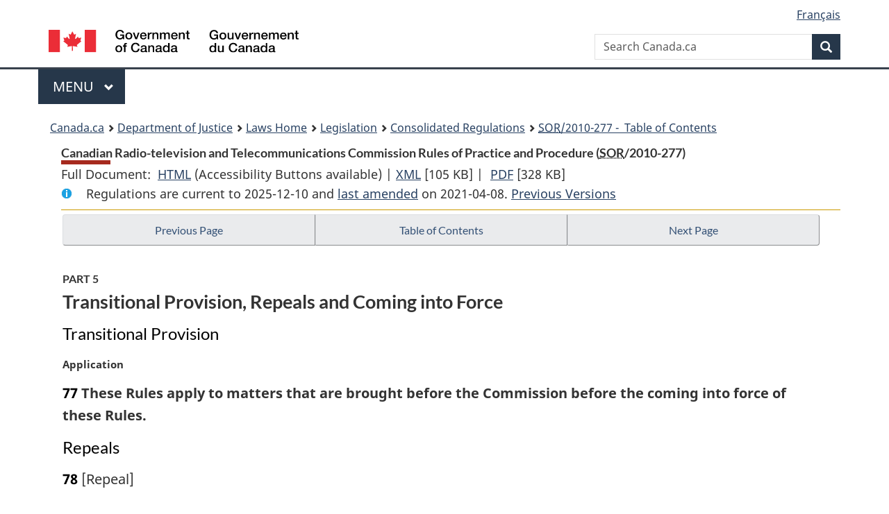

--- FILE ---
content_type: text/html
request_url: https://www.laws-lois.justice.gc.ca/eng/regulations/SOR-2010-277/page-4.html
body_size: 24583
content:
<!DOCTYPE html>
<html class="no-js" lang="en" dir="ltr">
<head>
<meta charset="utf-8">
<meta property="dcterms:accessRights" content="2"/>
<meta property="dcterms:service" content="JUS-Laws_Lois"/>
<meta content="width=device-width,initial-scale=1" name="viewport">
<meta name="dcterms.language" title="ISO639-2" content="eng">
<link href="/canada/themes-dist/GCWeb/assets/favicon.ico" rel="icon" type="image/x-icon">
<link rel="stylesheet" href="/canada/themes-dist/GCWeb/css/theme.min.css">
<link rel="stylesheet" type="text/css" href="/css/browse.css">
<link rel="stylesheet" type="text/css" href="/css/lawContent.css">
<link rel="stylesheet" type="text/css" href="/css/commonView.css">
<script src="//assets.adobedtm.com/be5dfd287373/bb72b7edd313/launch-e34f760eaec8.min.js"></script>
<link rel="stylesheet" href="/js/jquery-ui.css" />
<title>Canadian Radio-television and Telecommunications Commission Rules of Practice and Procedure</title>
<meta content="width=device-width, initial-scale=1" name="viewport" />
<!-- Meta data -->
<meta name="description" content="Federal laws of Canada" />
<meta name="dcterms.title" content="Consolidated federal laws of Canada, Canadian Radio-television and Telecommunications Commission Rules of Practice and Procedure" />
<meta name="dcterms.creator" title="Department of Justice" content="Legislative Services Branch" />
<meta name="dcterms.issued" title="W3CDTF" content="2021-04-08" />
<meta name="dcterms.modified" title="W3CDTF" content="2021-04-08" />
<meta name="dcterms.subject" title="scheme" content="Consolidated federal laws of Canada, Canadian Radio-television and Telecommunications Commission Rules of Practice and Procedure" />
<meta name="dcterms.language" title="ISO639-2" content="eng" />
<link href="https://fonts.googleapis.com/css?family=Montserrat" rel="stylesheet">
</head>
<body vocab="http://schema.org/" typeof="webPage">
<nav>
	<ul id="wb-tphp" class="wb-init wb-disable-inited">
		<li class="wb-slc"><a class="wb-sl" href="#wb-cont">Skip to main content</a></li>
		<li class="wb-slc"><a class="wb-sl" href="#wb-info">Skip to "About government"</a></li>
		<li class="wb-slc"><a class="wb-sl" rel="alternate" href="?wbdisable=true">Switch to basic HTML version</a></li>
	</ul>
</nav>

<header> 
	<div id="wb-bnr" class="container">
		<section id="wb-lng" class="text-right">
			<h2 class="wb-inv">Language selection</h2>
			<ul class="list-inline margin-bottom-none">
				<li><a href="/scripts/changelanguage.asp" lang="fr">Fran&ccedil;ais</a></li>
			</ul>
		</section>
		<div class="row">
			<div class="brand col-xs-5 col-md-4">
				<a href="https://www.canada.ca/en.html" rel="external"><img src="/canada/themes-dist/GCWeb/assets/sig-blk-en.svg" alt="Government of Canada" property="logo"></a>
			</div>
			<section id="wb-srch" class="col-lg-8 text-right">
				<h2>Search</h2>
				<form action="https://www.canada.ca/en/sr/srb.html" method="get" name="cse-search-box" role="search" class="form-inline ng-pristine ng-valid">
					<div class="form-group">
						<label for="wb-srch-q" class="wb-inv">Search Canada.ca</label>
						<input name="cdn" value="canada" type="hidden">
						<input name="st" value="s" type="hidden">
						<input name="num" value="10" type="hidden">
						<input name="langs" value="en" type="hidden">
						<input name="st1rt" value="1" type="hidden">
						<input name="s5bm3ts21rch" value="x" type="hidden">
						<input id="wb-srch-q" list="wb-srch-q-ac" class="wb-srch-q form-control" name="q" type="search" value="" size="34" maxlength="170" placeholder="Search Canada.ca">
						<input type="hidden" name="_charset_" value="UTF-8">
						<datalist id="wb-srch-q-ac"> </datalist>
					</div>
					<div class="form-group submit">
						<button type="submit" id="wb-srch-sub" class="btn btn-primary btn-small" name="wb-srch-sub"><span class="glyphicon-search glyphicon"></span><span class="wb-inv">Search</span></button>
					</div>
				</form>
			</section>
		</div>
	</div>
<nav id="wb-cont-menu" class="gcweb-v2 gcweb-menu" typeof="SiteNavigationElement">
	<div class="container">
		<h2 class="wb-inv">Menu</h2>
		<button type="button" aria-haspopup="true" aria-expanded="false"><span class="wb-inv">Main </span>Menu <span class="expicon glyphicon glyphicon-chevron-down"></span></button>
		<ul role="menu" aria-orientation="vertical" data-ajax-replace="https://www.canada.ca/content/dam/canada/sitemenu/sitemenu-v2-en.html">
			<li role="presentation"><a role="menuitem" tabindex="-1" href="https://www.canada.ca/en/services/jobs.html">Jobs and the workplace</a></li>
			<li role="presentation"><a role="menuitem" tabindex="-1" href="https://www.canada.ca/en/services/immigration-citizenship.html">Immigration and citizenship</a></li>
			<li role="presentation"><a role="menuitem" tabindex="-1" href="https://travel.gc.ca/">Travel and tourism</a></li>
			<li role="presentation"><a role="menuitem" tabindex="-1" href="https://www.canada.ca/en/services/business.html">Business and industry</a></li>
			<li role="presentation"><a role="menuitem" tabindex="-1" href="https://www.canada.ca/en/services/benefits.html">Benefits</a></li>
			<li role="presentation"><a role="menuitem" tabindex="-1" href="https://www.canada.ca/en/services/health.html">Health</a></li>
			<li role="presentation"><a role="menuitem" tabindex="-1" href="https://www.canada.ca/en/services/taxes.html">Taxes</a></li>
			<li role="presentation"><a role="menuitem" tabindex="-1" href="https://www.canada.ca/en/services/environment.html">Environment and natural resources</a></li>
			<li role="presentation"><a role="menuitem" tabindex="-1" href="https://www.canada.ca/en/services/defence.html">National security and defence</a></li>
			<li role="presentation"><a role="menuitem" tabindex="-1" href="https://www.canada.ca/en/services/culture.html">Culture, history and sport</a></li>
			<li role="presentation"><a role="menuitem" tabindex="-1" href="https://www.canada.ca/en/services/policing.html">Policing, justice and emergencies</a></li>
			<li role="presentation"><a role="menuitem" tabindex="-1" href="https://www.canada.ca/en/services/transport.html">Transport and infrastructure</a></li>
			<li role="presentation"><a role="menuitem" tabindex="-1" href="http://international.gc.ca/world-monde/index.aspx?lang=eng">Canada and the world</a></li>
			<li role="presentation"><a role="menuitem" tabindex="-1" href="https://www.canada.ca/en/services/finance.html">Money and finances</a></li>
			<li role="presentation"><a role="menuitem" tabindex="-1" href="https://www.canada.ca/en/services/science.html">Science and innovation</a></li>
		</ul>
	</div>
</nav>
<nav id="wb-bc" property="breadcrumb"><h2>You are here:</h2><div class="container"><ol class="breadcrumb"><li><a href="https://www.canada.ca/en.html">Canada.ca</a></li><li><a href="https://www.justice.gc.ca/eng/index.html">Department of Justice</a></li><li><a href="/eng">Laws Home</a></li><li><a href="/eng/laws-index.html">Legislation</a></li><li><a href="/eng/regulations/">Consolidated Regulations</a></li><li><a href="/eng/regulations/SOR-2010-277/index.html"><abbr title='Statutory Orders and Regulations'>SOR</abbr>/2010-277 - &#x00A0;Table of Contents</a></li></ol></div></nav>
</header>
<main property="mainContentOfPage" typeof="WebPageElement">
<div class="container">
<!-- MAIN CONT DIV START --><div class='legisHeader'><header><h1 id='wb-cont' class='HeadTitle'>Canadian Radio-television and Telecommunications Commission Rules of Practice and Procedure&#x00A0;(<abbr title='Statutory Orders and Regulations'>SOR</abbr>/2010-277)</h1><div id='printAll'><p id='FullDoc'>Full Document: &nbsp;</p><ul><li><a href='FullText.html'>HTML<span class='wb-invisible'>Full Document: Canadian Radio-television and Telecommunications Commission Rules of Practice and Procedure</span></a>&nbsp;(Accessibility Buttons available) |&nbsp;</li><li><a href='/eng/XML/SOR-2010-277.xml'>XML<span class='wb-invisible'>Full Document: Canadian Radio-television and Telecommunications Commission Rules of Practice and Procedure</span></a> <span class='fileSize'>[105 KB]</span>&nbsp;|&nbsp;</li> <li><a href='/PDF/SOR-2010-277.pdf'>PDF<span class='wb-invisible'>Full Document: Canadian Radio-television and Telecommunications Commission Rules of Practice and Procedure</span></a> <span class='fileSize'>[328 KB]</span></li></ul></div><div class='info'><p id='assentedDate'>Regulations are current to 2025-12-10  and <a href='index.html#hist'>last amended</a> on 2021-04-08. <a href='PITIndex.html'>Previous Versions</a></p></div></header><div class='lineSeparator goldLineTop'></div></div><div class='docContents' id='docCont'>
<nav><div class="btn-group btn-group-justified"><a rel="prev" class="btn btn-default" role="button" href="page-3.html#docCont" >Previous Page</a><a id="right-panel-trigger" class="overlay-lnk btn btn-default" role="button" href="index.html" aria-controls="right-panel">Table of Contents</a><a rel="next" class="btn btn-default" role="button" href="page-5.html#docCont" >Next Page</a></div></nav><div class="wb-txthl">
<section>
<h2 class="Part" id="h-766787"><span class="HLabel1">PART 5</span><span class="HTitleText1">Transitional Provision, Repeals and Coming into Force</span></h2><h3 class="Subheading" id="h-766788"><span class="HTitleText2">Transitional Provision</span></h3><p class="MarginalNote"><span class="wb-invisible">Marginal note:</span>Application</p><p class="Section transitional" id="766789"><strong><a class="sectionLabel" id="s-77"><span class="sectionLabel">77</span></a></strong> These Rules apply to matters that are brought before the Commission before the coming into force of these Rules.</p>
<h3 class="Subheading" id="h-766791"><span class="HTitleText2">Repeals</span></h3><p class="Section" id="766792"><strong><a class="sectionLabel" id="s-78"><span class="sectionLabel">78</span></a></strong> [Repeal]</p>
<p class="Section" id="766793"><strong><a class="sectionLabel" id="s-79"><span class="sectionLabel">79</span></a></strong> [Repeal]</p>
<h3 class="Subheading" id="h-766794"><span class="HTitleText2">Coming into Force</span></h3><p class="MarginalNote"><span class="wb-invisible">Marginal note:</span>April 1, 2011</p><p class="Section transitional" id="766795"><strong><a class="sectionLabel" id="s-80"><span class="sectionLabel">80</span></a></strong> These Rules come into force on April 1, 2011.</p>
</section></div>
</div> <!--END OF DocContents -->
<section id="right-panel" class="wb-overlay modal-content overlay-def wb-panel-l"><header class="modal-header"><h2 class="modal-title">Table of Contents</h2></header><div class="modal-body"><nav>
<ul class="TocIndent">
<li><a title="Page 1" href="page-1.html">
Canadian Radio-television and Telecommunications Commission Rules of Practice and Procedure</a><ul class="TocIndent"><li><span class='sectionRange'>1 - </span><a href="page-1.html#h-766351"><span class="HTitleText1">Definitions</span></a>
</li>
<li><span class='sectionRange'>2 - </span><a href="page-1.html#h-766358"><span class="HTitleText1">Application</span></a>
</li>
<li><span class='sectionRange'>3 - </span><a href="page-1.html#h-766366"><span class="HTitleText1">Matters Before the Commission</span></a>
</li>
<li><span class='sectionRange'>4 - </span><a href="page-1.html#h-766370"><span class="HLabel1">PART 1</span> - <span class="HTitleText1">Rules Applicable to Broadcasting and Telecommunications</span></a>
<ul class="TocIndent"><li>
<span class='sectionRange'>4 - </span><a href="page-1.html#h-766371"><span class="HTitleText2">Application</span></a>
</li>
<li><span class='sectionRange'>5 - </span><a href="page-1.html#h-766374"><span class="HTitleText2">General Rules</span></a>
<ul class="TocIndent"><li>
<span class='sectionRange'>5 - </span><a href="page-1.html#h-766375"><span class="HTitleText3">Powers of the Commission</span></a>
</li>
<li><span class='sectionRange'>12 - </span><a href="page-1.html#h-766402"><span class="HTitleText3">Time</span></a>
</li>
<li><span class='sectionRange'>13 - </span><a href="page-1.html#h-766411"><span class="HTitleText3">Filing and Service of Documents</span></a>
</li>
<li><span class='sectionRange'>21 - </span><a href="page-1.html#h-766465"><span class="HTitleText3">Notice of Consultation</span></a>
</li>
<li><span class='sectionRange'>22 - </span><a href="page-1.html#h-766476"><span class="HTitleText3">Application</span></a>
</li>
<li><span class='sectionRange'>25 - </span><a href="page-2.html#h-766496"><span class="HTitleText3">Answer to Application</span></a>
</li>
<li><span class='sectionRange'>26 - </span><a href="page-2.html#h-766509"><span class="HTitleText3">Intervention</span></a>
</li>
<li><span class='sectionRange'>27 - </span><a href="page-2.html#h-766526"><span class="HTitleText3">Reply</span></a>
</li>
<li><span class='sectionRange'>28 - </span><a href="page-2.html#h-766537"><span class="HTitleText3">Request for Information or Documents</span></a>
</li>
<li><span class='sectionRange'>30 - </span><a href="page-2.html#h-766554"><span class="HTitleText3">Confidential Information</span></a>
</li></ul>
</li><li><span class='sectionRange'>35 - </span><a href="page-2.html#h-766584"><span class="HTitleText2">Rules Applicable to Public Hearings</span></a>
</li></ul>
</li><li><span class='sectionRange'>45 - </span><a href="page-3.html#h-766636"><span class="HLabel1">PART 2</span> - <span class="HTitleText1">Rules Applicable to Complaints and Dispute Resolution</span></a>
<ul class="TocIndent"><li>
<span class='sectionRange'>45 - </span><a href="page-3.html#h-766637"><span class="HTitleText2">Rules Applicable to Proceedings Initiated by a Complaint</span></a>
</li>
<li><span class='sectionRange'>52 - </span><a href="page-3.html#h-766660"><span class="HTitleText2">Alternative Dispute Resolution Processes</span></a>
</li></ul>
</li><li><span class='sectionRange'>53 - </span><a href="page-3.html#h-766665"><span class="HLabel1">PART 3</span> - <span class="HTitleText1">Rules Applicable to Certain Broadcasting Applications</span></a>
<ul class="TocIndent"><li>
<span class='sectionRange'>53 - </span><a href="page-3.html#h-766666"><span class="HTitleText2">Application for Issuance of Licence or for Approval of Transfer of Ownership or Change in Control</span></a>
</li>
<li><span class='sectionRange'>56 - </span><a href="page-3.html#h-766680"><span class="HTitleText2">Proceeding Under Section 12 of Broadcasting Act</span></a>
</li></ul>
</li><li><span class='sectionRange'>58 - </span><a href="page-3.html#h-766685"><span class="HLabel1">PART 4</span> - <span class="HTitleText1">Rules Applicable to Certain Telecommunications Applications</span></a>
<ul class="TocIndent"><li>
<span class='sectionRange'>58 - </span><a href="page-3.html#h-766686"><span class="HTitleText2">Application for Review of Canadian Ownership and Control</span></a>
</li>
<li><span class='sectionRange'>59 - </span><a href="page-3.html#h-766692"><span class="HTitleText2">Application to Approve or Amend Tariffs or to Approve an Agreement Between Carriers</span></a>
</li>
<li><span class='sectionRange'>60 - </span><a href="page-3.html#h-766698"><span class="HTitleText2">Application to Award Costs</span></a>
<ul class="TocIndent"><li>
<span class='sectionRange'>60 - </span><a href="page-3.html#h-766699"><span class="HTitleText3">Interim Costs</span></a>
</li>
<li><span class='sectionRange'>65 - </span><a href="page-3.html#h-766724"><span class="HTitleText3">Final Costs</span></a>
</li>
<li><span class='sectionRange'>70 - </span><a href="page-3.html#h-766749"><span class="HTitleText3">Fixing and Taxing of Costs</span></a>
</li></ul>
</li><li><span class='sectionRange'>71 - </span><a href="page-3.html#h-766755"><span class="HTitleText2">Application to Review, Rescind or Vary a Decision of the Commission</span></a>
</li>
<li><span class='sectionRange'>72 - </span><a href="page-3.html#h-766761"><span class="HTitleText2">Request for Information</span></a>
</li></ul>
</li><li><span class='sectionRange'>77 - </span><a href="page-4.html#h-766787"><span class="HLabel1">PART 5</span> - <span class="HTitleText1">Transitional Provision, Repeals and Coming into Force</span></a>
<ul class="TocIndent"><li>
<span class='sectionRange'>77 - </span><a href="page-4.html#h-766788"><span class="HTitleText2">Transitional Provision</span></a>
</li>
<li><span class='sectionRange'>78 - </span><a href="page-4.html#h-766791"><span class="HTitleText2">Repeals</span></a>
</li>
<li><span class='sectionRange'>80 - </span><a href="page-4.html#h-766794"><span class="HTitleText2">Coming into Force</span></a>
</li></ul>
</li><li><a href="page-5.html#h-766798"><span class="scheduleLabel">SCHEDULE 1</span> <span class="scheduleTitleText"> - Broadcasting Applications That Give Rise to a Proceeding to Which the Rules Do Not Apply</span></a>
</li>
<li><a href="page-6.html#h-766808"><span class="scheduleLabel">SCHEDULE 2</span> </a>
</li></ul>
</li></ul>

</nav>

</div></section>
<div class="lineSeparator">&nbsp;</div><nav><div class="btn-group btn-group-justified"><a rel="prev" class="btn btn-default" role="button" href="page-3.html#docCont" >Previous Page</a><a rel="next" class="btn btn-default" role="button" href="page-5.html#docCont" >Next Page</a></div></nav><form class='form-inline goToSection' action='/scripts/gotopage.asp' method='post'><div class='nextPreviousBtnAlign selectTop'><label class='wb-invisible' for='pageSelect'>Select page</label><select id='pageSelect' title='Select page' name='selectPage' class='navSelect'><option value='index'>Table of Contents</option><option value='page-1'>1                     ... 22</option><option value='page-2'>23                     ... 44</option><option value='page-3'>45                               ... 76</option><option value='page-4' selected='selected'>77   ... 80</option><option value='page-5'>SCHEDULE 1 : Broadcasting Applications That Give Rise to a Proceeding to Which the Rules Do Not Apply</option><option value='page-6'>The Canadian Radio-television and Telecommunications Commission</option><option value='hist'>Previous Amendments</option></select><input class="button-accent" type='submit' value='Go to page' /><input type='hidden' name='folder' value='SOR-2010-277'/><input type='hidden' name='type' value='regulations' /><input type='hidden' name='language' value='eng'/></div></form>
<!-- MAIN CONT DIV END --></div>
<section class="pagedetails container">
    <h2 class="wb-inv">Page Details</h2>   
        <dl id="wb-dtmd">
    <dt>Date modified: </dt>
    <dd><time property="dateModified">﻿2026-01-12</time></dd>
</dl>
</section>
<script src="https://ajax.googleapis.com/ajax/libs/jquery/2.2.4/jquery.js"></script>
<script src="/canada/themes-dist/wet-boew/js/wet-boew.min.js"></script>
<script src="/canada/themes-dist/GCWeb/js/theme.min.js"></script>
</main>
<footer id="wb-info">
	<div class="gc-contextual" style="background: #f5f5f5 !important; color: #222222ff">
		<div class="container">
			<nav class="wb-navcurr pb-4 pt-4">
				<h3 class="mt-4">Justice Laws Website</h3>
				<ul class="list-unstyled colcount-sm-2 colcount-md-3">
					<li><a style="color: #222222ff" href="/eng/const-index.html">Constitutional Documents</a></li>
					<li><a style="color: #222222ff" href="/eng/res-index.html">Related Resources</a></li>
					<li><a style="color: #222222ff" href="/eng/laws-index.html/">Consolidated Acts and Regulations</a></li>
					<li><a style="color: #222222ff" href="/Search/Search.aspx">Search</a></li>
					<li><a style="color: #222222ff" href="/eng/help-index.html/">Help</a></li>
				</ul>
			</nav>
		</div>
	</div>
	
	<div class="gc-contextual">
		<div class="container">
			<nav class="wb-navcurr pb-4 pt-4">
				<h3 class="mt-4">Department of Justice Canada</h3>
				<ul class="list-unstyled colcount-sm-2 colcount-md-3">
					<li><a href="https://www.justice.gc.ca/eng/fl-df/index.html">Family Law</a></li>
					<li><a href="https://www.justice.gc.ca/eng/cj-jp/index.html">Criminal Justice</a></li>
					<li><a href="https://www.justice.gc.ca/eng/fund-fina/index.html">Funding</a></li>
					<li><a href="https://www.justice.gc.ca/eng/csj-sjc/index.html">Canada's System of Justice</a></li>
					<li><a href="https://laws-lois.justice.gc.ca/eng/" rel="external">Laws</a></li>
				</ul>
			</nav>
		</div>
	</div>
	<div class="landscape">
		<div class="container">
			<nav class="wb-navcurr pb-3 pt-4">
				<h3 class="mt-3">Government of Canada</h3>
				<ul class="list-unstyled colcount-sm-2 colcount-md-3">
					<li><a href="https://www.canada.ca/en/contact.html" rel="external">All contacts</a></li>
					<li><a href="https://www.canada.ca/en/government/dept.html" rel="external">Departments and agencies</a></li>
					<li><a href="https://www.canada.ca/en/government/system.html" rel="external">About government</a></li>
				</ul>
				
				<h4><span class="wb-inv">Themes and topics</span></h4>
				<ul class="list-unstyled colcount-sm-2 colcount-md-3">
					<li><a href="https://www.canada.ca/en/services/jobs.html" rel="external">Jobs</a></li>
					<li><a href="https://www.canada.ca/en/services/immigration-citizenship.html" rel="external">Immigration and citizenship</a></li>
					<li><a href="https://travel.gc.ca/" rel="external">Travel and tourism</a></li>
					<li><a href="https://www.canada.ca/en/services/business.html" rel="external">Business</a></li>
					<li><a href="https://www.canada.ca/en/services/benefits.html" rel="external">Benefits</a></li>
					<li><a href="https://www.canada.ca/en/services/health.html" rel="external">Health</a></li>
					<li><a href="https://www.canada.ca/en/services/taxes.html" rel="external">Taxes</a></li>
					<li><a href="https://www.canada.ca/en/services/environment.html" rel="external">Environment and natural resources</a></li>
					<li><a href="https://www.canada.ca/en/services/defence.html" rel="external">National security and defence</a></li>
					<li><a href="https://www.canada.ca/en/services/culture.html" rel="external">Culture, history and sport</a></li>
					<li><a href="https://www.canada.ca/en/services/policing.html" rel="external">Policing, justice and emergencies</a></li>
					<li><a href="https://www.canada.ca/en/services/transport.html" rel="external">Transport and infrastructure</a></li>
					<li><a href="https://international.gc.ca/world-monde/index.aspx?lang=eng" rel="external">Canada and the world</a></li>
					<li><a href="https://www.canada.ca/en/services/finance.html" rel="external">Money and finance</a></li>
					<li><a href="https://www.canada.ca/en/services/science.html" rel="external">Science and innovation</a></li>
					<li><a href="https://www.canada.ca/en/services/indigenous-peoples.html" rel="external">Indigenous peoples</a></li>
					<li><a href="https://www.canada.ca/en/services/veterans.html" rel="external">Veterans and military</a></li>
					<li><a href="https://www.canada.ca/en/services/youth.html" rel="external">Youth</a></li>
				</ul>
			</nav>
		</div>
	</div>
	<div class="brand">
		<div class="container">
			<div class="row">
				<nav class="col-md-9 col-lg-10 ftr-urlt-lnk pb-0">
					<ul>
						<li><a href="https://www.canada.ca/en/social.html" rel="external">Social media</a></li>
						<li><a href="https://www.canada.ca/en/mobile.html" rel="external">Mobile applications</a></li>
						<li><a href="https://www.canada.ca/en/government/about.html" rel="external">About Canada.ca</a></li>
						<li><a href="https://www.canada.ca/en/transparency/terms.html" rel="external">Terms and conditions</a></li>
						<li><a href="https://www.canada.ca/en/transparency/privacy.html" rel="external">Privacy</a></li>
					</ul>
				</nav>
				<div class="col-xs-6 visible-sm visible-xs tofpg">
					<a href="#wb-cont">Top of Page <span class="glyphicon glyphicon-chevron-up"></span></a>
				</div>
				<div class="col-xs-6 col-md-3 col-lg-2 text-right">
					<img src="https://wet-boew.github.io/themes-dist/GCWeb/GCWeb/assets/wmms-blk.svg" alt="Symbol of the Government of Canada">
				</div>
			</div>
		</div>
	</div>
</footer>
<!-- ELAPSE -->
<!-- Do not remove - this Adobe Analytics tag - STARTS --> 	
<script>_satellite.pageBottom();</script>
<!-- Do not remove - this Adobe Analytics tag - STARTS -->
<script src="/js/tocCheckjs.js"></script>
</body>
</html>
